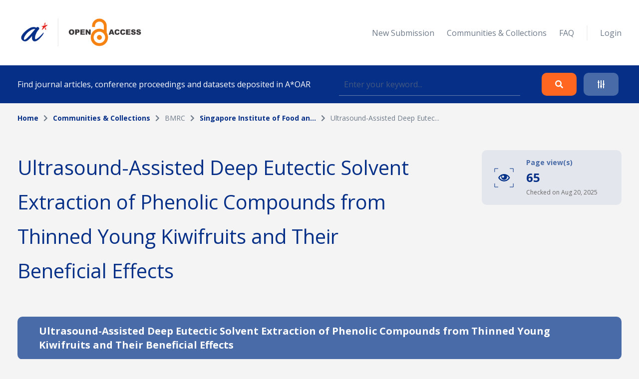

--- FILE ---
content_type: text/html; charset=UTF-8
request_url: https://oar.a-star.edu.sg/communities-collections/articles/19676
body_size: 55314
content:
<!DOCTYPE html>
<html lang="en">
    <head>
        <meta charset="utf-8">
        <meta name="viewport" content="width=device-width, initial-scale=1">
        <meta name="csrf-token" content="35n1dXOpOtLI7yKlRysYNxMtNMp5a3gydyoy3bbF">

        <title>    Ultrasound-Assisted Deep Eutectic Solvent Extraction of Phenolic Compounds from Thinned Young Kiwifruits and Their Beneficial Effects
 - A*STAR OAR</title>

        <!-- Fonts -->
        <link rel="preconnect" href="https://fonts.gstatic.com">
        <link href="https://fonts.googleapis.com/css2?family=Open+Sans:wght@300;400;700&display=swap" rel="stylesheet">

        <link rel="stylesheet" href="https://oar.a-star.edu.sg/slicing/assets/css/bootstrap.min.css?v=20190510" />
        <link rel="stylesheet" href="https://oar.a-star.edu.sg/slicing/assets/css/bootstrap-tagsinput.css" />
        <link rel="stylesheet" href="https://oar.a-star.edu.sg/slicing/assets/@fontawesome/fontawesome-free/css/all.min.css" rel="stylesheet" />

        <!-- Styles -->
        <link rel="stylesheet" href="https://oar.a-star.edu.sg/css/style.css?id=d409c2511e452d1ab73c">
        <link rel="stylesheet" href="https://oar.a-star.edu.sg/slicing/assets/css/nonce-override.css?v=20190510" />
        <link rel="stylesheet" href="https://oar.a-star.edu.sg/slicing/assets/css/mobile-responsive.css?v=202306">
        <link rel="stylesheet" type="text/css" href="https://cdn.jsdelivr.net/npm/pikaday/css/pikaday.css">
        
        <link rel="stylesheet" href="https://cdnjs.cloudflare.com/ajax/libs/font-awesome/5.15.2/css/fontawesome.min.css" integrity="sha512-shT5e46zNSD6lt4dlJHb+7LoUko9QZXTGlmWWx0qjI9UhQrElRb+Q5DM7SVte9G9ZNmovz2qIaV7IWv0xQkBkw==" crossorigin="anonymous" />
        <link href="https://cdn.jsdelivr.net/npm/select2@4.1.0-rc.0/dist/css/select2.min.css" rel="stylesheet" />
        <link rel="stylesheet" type="text/css" href="//cdn.jsdelivr.net/npm/slick-carousel@1.8.1/slick/slick.css"/>

        <style nonce="5srWbbsJ0cT276eCG6thiWxGxugReRvr">[wire\:loading], [wire\:loading\.delay], [wire\:loading\.inline-block], [wire\:loading\.inline], [wire\:loading\.block], [wire\:loading\.flex], [wire\:loading\.table], [wire\:loading\.grid] {display: none;}[wire\:offline] {display: none;}[wire\:dirty]:not(textarea):not(input):not(select) {display: none;}input:-webkit-autofill, select:-webkit-autofill, textarea:-webkit-autofill {animation-duration: 50000s;animation-name: livewireautofill;}@keyframes livewireautofill { from {} }</style>

        
        <!-- Scripts -->
        <script src="https://cdnjs.cloudflare.com/ajax/libs/moment.js/2.29.4/moment.min.js"></script>
        <script src="https://cdn.jsdelivr.net/gh/alpinejs/alpine@v2.8.0/dist/alpine.min.js" defer></script>
        <script src="https://cdn.jsdelivr.net/npm/pikaday/pikaday.js"></script>

        <script type="text/javascript" src="https://oar.a-star.edu.sg/slicing/assets/js/jquery-v3.6.0.min.js?v=201905100"></script>
        <script type="text/javascript" src="https://oar.a-star.edu.sg/slicing/assets/js/bootstrap-tagsinput.js"></script>
        <script src="https://stackpath.bootstrapcdn.com/bootstrap/4.5.2/js/bootstrap.bundle.min.js"></script>

        <script src="https://cdn.jsdelivr.net/npm/select2@4.1.0-rc.0/dist/js/select2.min.js"></script>
        <script type="text/javascript" src="//cdn.jsdelivr.net/npm/slick-carousel@1.8.1/slick/slick.min.js"></script>
        <script src="https://oar.a-star.edu.sg/js/app.js?id=b2443b023169b82ec1bb" defer></script>
        <script type="text/javascript" src="https://oar.a-star.edu.sg/slicing/assets/js/tracking.js"></script>
        <script {$nonce}>console.warn("Livewire: The published Livewire assets are out of date\n See: https://laravel-livewire.com/docs/installation/")</script><script src="/vendor/livewire/livewire.js?id=90730a3b0e7144480175" data-turbo-eval="false" data-turbolinks-eval="false"></script><script data-turbo-eval="false" data-turbolinks-eval="false"nonce="5srWbbsJ0cT276eCG6thiWxGxugReRvr">window.livewire = new Livewire({"nonce":"5srWbbsJ0cT276eCG6thiWxGxugReRvr"});window.Livewire = window.livewire;window.livewire_app_url = '';window.livewire_token = '35n1dXOpOtLI7yKlRysYNxMtNMp5a3gydyoy3bbF';window.deferLoadingAlpine = function (callback) {window.addEventListener('livewire:load', function () {callback();});};document.addEventListener("DOMContentLoaded", function () {window.livewire.start();});</script>


        <script nonce="5srWbbsJ0cT276eCG6thiWxGxugReRvr">
    window.addEventListener('savesession', () => {
        try {
            window.localStorage.setItem('requested-19676', 'true');

            const btnRequest = document.querySelectorAll(".btn-request");

            btnRequest.forEach(function(item){
                $(item).attr('disabled', true);
                $(item).removeAttr('data-toggle');
                $(item).addClass('disabled');
            })
        } catch {}
    })

    window.addEventListener('load', () => {
        if (window.localStorage && window.localStorage.getItem('requested-19676') == "true") {
            const btnRequest = document.querySelectorAll(".btn-request");

            btnRequest.forEach(function(item){
                $(item).attr('disabled', true);
                $(item).removeAttr('data-toggle');
                $(item).addClass('disabled');
            })
        }
    })

    $(function(){
        $('.detail-table-content').each(function(){
            let valueHTML = $(this).text().trim()
            let fieldName = $(this).parent().find('.detail-table-label').html()

            if (valueHTML == "") {
                $(this).parent().parent().parent().remove();
            }
        })
    })

</script>


                <!-- Global site tag (gtag.js) - Google Analytics -->
        <script async src="https://www.googletagmanager.com/gtag/js?id=G-CRQD4WZVZL"></script>
        <script nonce="5srWbbsJ0cT276eCG6thiWxGxugReRvr">
        window.dataLayer = window.dataLayer || [];
        function gtag(){dataLayer.push(arguments);}
        gtag('js', new Date());

        gtag('config', 'G-CRQD4WZVZL');
        </script>
            </head>
    <body>
        <header wire:id="6nqVPd8BqvY0aybtVukq" wire:initial-data="{&quot;fingerprint&quot;:{&quot;id&quot;:&quot;6nqVPd8BqvY0aybtVukq&quot;,&quot;name&quot;:&quot;components.header&quot;,&quot;locale&quot;:&quot;en&quot;,&quot;path&quot;:&quot;communities-collections\/articles\/19676&quot;,&quot;method&quot;:&quot;GET&quot;},&quot;effects&quot;:{&quot;listeners&quot;:[]},&quot;serverMemo&quot;:{&quot;children&quot;:{&quot;ei8JSxd&quot;:{&quot;id&quot;:&quot;mDLJOdWDUObb2iXvwL3T&quot;,&quot;tag&quot;:&quot;div&quot;}},&quot;errors&quot;:[],&quot;htmlHash&quot;:&quot;e2c41870&quot;,&quot;data&quot;:{&quot;search_collection&quot;:null,&quot;search_author&quot;:null,&quot;search_topic&quot;:null,&quot;search_date&quot;:null,&quot;search_date_end&quot;:null,&quot;search_funding&quot;:null,&quot;search_query&quot;:null,&quot;type&quot;:&quot;&quot;,&quot;show_filter&quot;:false},&quot;dataMeta&quot;:[],&quot;checksum&quot;:&quot;b221d8b7840ac86d0e0c1f765aa3b0c4bf552b67bb4052f2c9e4b582796f275b&quot;}}">
    <div wire:id="mDLJOdWDUObb2iXvwL3T" wire:initial-data="{&quot;fingerprint&quot;:{&quot;id&quot;:&quot;mDLJOdWDUObb2iXvwL3T&quot;,&quot;name&quot;:&quot;components.navigation&quot;,&quot;locale&quot;:&quot;en&quot;,&quot;path&quot;:&quot;communities-collections\/articles\/19676&quot;,&quot;method&quot;:&quot;GET&quot;},&quot;effects&quot;:{&quot;listeners&quot;:[]},&quot;serverMemo&quot;:{&quot;children&quot;:[],&quot;errors&quot;:[],&quot;htmlHash&quot;:&quot;5fec7261&quot;,&quot;data&quot;:{&quot;type&quot;:&quot;&quot;},&quot;dataMeta&quot;:[],&quot;checksum&quot;:&quot;0a3343d479712174609a3e82ebfa6af66128efe68579a496df705a010509aeb9&quot;}}">
    <nav id="menu">
        <div class="container mx-auto">
            <div class="row align-items-center">
                <div class="col-8 col-md-4">
                    <div>
                        <a href="/"><img src="https://oar.a-star.edu.sg/slicing/assets/img/logo.png" width="250" /></a>
                    </div>
                </div>
                <div id="btn-menu" class="col-4 d-md-none">
                    <button class="btn">
                        <i class="fa fa-bars"></i>
                    </button>
                </div>
                <div id="list-menu" class="col-12 col-md-8 ">
                    <ul>
                                                <li>
                            <a href="https://oar.a-star.edu.sg/login">New Submission</a>
                        </li>
                                                <li><a href="https://oar.a-star.edu.sg/communities-collections">Communities & Collections</a></li>
                        <!-- <li><a>About</a></li> -->
                        <li><a href="https://oar.a-star.edu.sg/faq">FAQ</a></li>
                        <li class="separator">&nbsp;</li>
                                                    <li>
                                <a href="https://oar.a-star.edu.sg/login">Login</a>
                            </li>
                                            </ul>
                </div>
            </div>
        </div>
    </nav>
</div>
<script type="text/javascript" nonce="5srWbbsJ0cT276eCG6thiWxGxugReRvr">
    $('body').on('click', '.logout-button', function() {
        document.getElementById('logout_form').submit();
    });
</script>
    <form method="GET" action="https://oar.a-star.edu.sg/search">
    <section id="search">
        <div class="container">
            <div class="row">
                <div class="col">
                    <div class="search-form">
                        <div class="search-form-text">
                            Find journal articles, conference proceedings and datasets deposited in A*OAR
                        </div>
                        <div class="search-form-input">
                            <input type="text" class="form-control" name="search_query" placeholder="Enter your keyword..." wire:model.defer="search_query" />
                        </div>
                        <div class="search-form-buttons">
                            <div class="buttons text-right">
                                <button type="submit" class="btn btn-orange">
                                    <i class="fas fa-search"></i>
                                </button>
                                <a class="btn btn-blue" data-target="#advance-search">
                                    <i class="fas fa-sliders-h"></i>
                                </a>
                            </div>
                        </div>
                    </div>
                </div>
            </div>
        </div>
    </section>

    <div wire:ignore class="advance-search collapse-section" id="advance-search">
        <div class="advance-search-wrapper">
            <div class="container">
                <div class="row align-items-center">
                    <div class="col-md-9">
                        <div class="d-flex flex-wrap">
                            <div class="col-12 col-md-4">
                                <label>Collection</label>
                                <!-- <input type="text" class="form-control" name="search_collection" placeholder="Enter keyword..." wire:model.defer="search_collection" /> -->
                                <div class="select2-collection-wrapper" wire:ignore>
    <select class="form-control" name="search_collection" wire:model="search_collection" data-select2id="search_collection" set-id-value="">
        <option value="">Please select a collection</option>
    </select>
</div>

<style nonce="5srWbbsJ0cT276eCG6thiWxGxugReRvr">
.select2-collection-wrapper .select2-container--default .select2-selection--single {
    background: #FFFFFF;
    border: 1px solid rgba(191,202,210,0.5);
    box-sizing: border-box;
    border-radius: 5px;
    padding: 10px;
    display: block;
    height: 100%;
}

.select2-collection-wrapper .selection {
    display: block;
    height: 47px;
}

.select2-collection-wrapper .select2-selection__arrow {
    top: 50%!important;
    transform: translateY(-50%);
}

</style>
<script type="text/javascript" nonce="5srWbbsJ0cT276eCG6thiWxGxugReRvr">

$(document).ready(function(){
    var selector = $('.select2-collection-wrapper > select[data-select2id="search_collection"]');
    selector.select2({
        ajax: {
            url: 'https://oar.a-star.edu.sg/find-collections',
            method: 'GET',
            data: function (params) {
                console.log('script init ')
                var query = {
                    term: params.term,
                    setIdAsValue: '',
                    moderatorMode: 'false',
                }
                return query;
            },
            processResults: function (data) {
                var data_modified = $.map(data.results, function (obj) {
                    obj.children.forEach(element => {
                        element.children.forEach(child => {
                                                    });
                    });
                    return obj;
                });

                return { results: data_modified };
            }
        }
    })

    if (window.livewire.find('6nqVPd8BqvY0aybtVukq')['search_collection'] && window.livewire.find('6nqVPd8BqvY0aybtVukq')['search_collection'] != "" && typeof window.livewire.find('6nqVPd8BqvY0aybtVukq')['search_collection'] != 'function') {
        if (selector.attr('set-id-value') == 'false' || selector.attr('set-id-value') == '') {
            var newOption = new Option(window.livewire.find('6nqVPd8BqvY0aybtVukq')['search_collection'], window.livewire.find('6nqVPd8BqvY0aybtVukq')['search_collection'], true, true);
            selector.append(newOption).trigger('change');
        } else {
            $.ajax({
                url: 'https://oar.a-star.edu.sg/find-collections-detail',
                method: 'GET',
                data: {
                    term: window.livewire.find('6nqVPd8BqvY0aybtVukq')['search_collection']
                },
                complete: function(res) {
                    var data = res.responseJSON;
                    if (data) {
                        var newOption = new Option(data.collection_name, window.livewire.find('6nqVPd8BqvY0aybtVukq')['search_collection'], true, true);
                        selector.append(newOption).trigger('change');
                    }
                }
            })
        }
    }
    selector.on('change', function (e) {
        var data = $(this).select2("val");
        window.livewire.find('6nqVPd8BqvY0aybtVukq').set('search_collection',data);
        // console.log(data)
        // if(window.livewire.find('6nqVPd8BqvY0aybtVukq').form.collection.indexOf(data) >= 0 && data != "") {
        //     alert('You have choosed duplicated collection.');
        //     return;
        // }

        // var countCollectionJS = window.livewire.find('6nqVPd8BqvY0aybtVukq').countCollection;
        // countCollectionJS++;
        // window.livewire.find('6nqVPd8BqvY0aybtVukq').set('countCollection', countCollectionJS);

        //window.livewire.find('6nqVPd8BqvY0aybtVukq').addMoreCollection();

    });
})
</script>                            </div>
                            <div class="col-12 col-md-4">
                                <label>Author</label>
                                <input type="text" class="form-control" name="search_author" placeholder="Enter keyword..." wire:model.defer="search_author" />
                            </div>
                            <div class="col-12 col-md-4">
                                <label>Topic</label>
                                <input type="text" class="form-control" name="search_topic" placeholder="Enter keyword..." wire:model.defer="search_topic" />
                            </div>
                        </div>
                        <div class="d-flex mt-3 flex-wrap">
                            <div class="col-12 col-md-4 mb-2">
                                <label>Funding info</label>
                                <input type="text" class="form-control" name="search_funding" placeholder="Enter keyword..." wire:model.defer="search_funding" />
                            </div>
                            <div class="col-12 col-md-4">
                                <label>Date published</label>
                                
                                
                                <input type="text" placeholder="Start Date" id="search_date_start" class="form-control" wire:model.defer="search_date" autocomplete="off" />
                            </div>
                            <div class="col-12 col-md-4">
                                <label>&nbsp;</label>
                                
                                
                                <input type="text" placeholder="End Date" id="search_date_end" class="form-control" wire:model.defer="search_date_end" autocomplete="off" />
                            </div>
                            <div>
    &nbsp;
</div>

                        </div>
                    </div>
                    <div class="col-12 col-md-3 mt-3 mt-md-0">
                        <div class="text-center text-md-right">
                            <div class="d-none d-sm-block">
                                <button type="submit" class="btn btn-orange">
                                    Search
                                </button>
                                <br><br>
                                <button type="reset" class="btn btn-blue btn-adv-search-clear-form btn-clear-form">
                                    Clear
                                </button>
                            </div>
                            <div class="d-flex d-sm-none gap-3 justify-content-center">
                                <button type="submit" class="btn btn-orange">
                                    Search
                                </button>
                                <button type="reset" class="btn btn-blue btn-adv-search-clear-form btn-clear-form">
                                    Clear
                                </button>
                            </div>
                        </div>
                        <div class="mt-3">
                            <div class="text-center text-md-right">
                                <a href="javascript:void(0)" class="btn text-center color-brand-1 collapse-search" data-target="#advance-search">
                                    Collapse<br />
                                    <i class="fas fa-chevron-up"></i>
                                </a>
                            </div>
                        </div>
                    </div>
                </div>
            </div>
        </div>
    </div>
    </form>
</header>
<script nonce="5srWbbsJ0cT276eCG6thiWxGxugReRvr">

    document.addEventListener('livewire:load', function () {
        var startDateForHeader,
            endDateForHeader,
            updateStartDateForHeader = function() {
                startPickerForHeader.setStartRange(startDateForHeader);
                endPickerForHeader.setStartRange(startDateForHeader);
                endPickerForHeader.setMinDate(startDateForHeader);
            },
            updateEndDateForHeader = function() {
                startPickerForHeader.setEndRange(endDateForHeader);
                startPickerForHeader.setMaxDate(endDateForHeader);
                endPickerForHeader.setEndRange(endDateForHeader);
            },
            startPickerForHeader = new Pikaday({
                field: document.getElementById('search_date_start'),
                minDate: new Date(),
                maxDate: new Date(2020, 12, 31),
                format: 'D MMM YYYY',
                onSelect: function(date) {
                    startDateForHeader = this.getDate();
                    updateStartDateForHeader();
                    // window.livewire.find('6nqVPd8BqvY0aybtVukq').search_date = moment(date.toString()).format('D MMM YYYY');
                    window.livewire.find('6nqVPd8BqvY0aybtVukq').set('search_date', moment(date.toString()).format('D MMM YYYY'));
                }
            }),
            endPickerForHeader = new Pikaday({
                field: document.getElementById('search_date_end'),
                minDate: new Date(),
                maxDate: new Date(2020, 12, 31),
                format: 'D MMM YYYY',
                onSelect: function(date) {
                    endDateForHeader = this.getDate();
                    updateEndDateForHeader();
                    // window.livewire.find('6nqVPd8BqvY0aybtVukq').set('search_date_end', moment(date.toString()).format('D MMM YYYY'));
                }
            }),
            _startDateForHeader = startPickerForHeader.getDate(),
            _endDateForHeader = endPickerForHeader.getDate();

            if (_startDateForHeader) {
                startDateForHeader = _startDateForHeader;
                updateStartDateForHeader();
            }

            if (_endDateForHeader) {
                endDateForHeader = _endDateForHeader;
                updateEndDateForHeader();
            }
    });
</script>

        <div wire:id="3XDIZvJZw2roramUSTv7" wire:initial-data="{&quot;fingerprint&quot;:{&quot;id&quot;:&quot;3XDIZvJZw2roramUSTv7&quot;,&quot;name&quot;:&quot;pages.communities.article-detail&quot;,&quot;locale&quot;:&quot;en&quot;,&quot;path&quot;:&quot;communities-collections\/articles\/19676&quot;,&quot;method&quot;:&quot;GET&quot;},&quot;effects&quot;:{&quot;listeners&quot;:[]},&quot;serverMemo&quot;:{&quot;children&quot;:{&quot;MCkV2mD&quot;:{&quot;id&quot;:&quot;IGerdnFvNHXPN0WHdnx7&quot;,&quot;tag&quot;:&quot;section&quot;}},&quot;errors&quot;:[],&quot;htmlHash&quot;:&quot;e6c05ee6&quot;,&quot;data&quot;:{&quot;links&quot;:[{&quot;name&quot;:&quot;Home&quot;,&quot;is_active&quot;:true},{&quot;name&quot;:&quot;Communities &amp; Collections&quot;,&quot;is_active&quot;:true,&quot;url&quot;:&quot;https:\/\/oar.a-star.edu.sg\/communities-collections&quot;},{&quot;name&quot;:&quot;BMRC&quot;,&quot;is_active&quot;:false},{&quot;name&quot;:&quot;Singapore Institute of Food an...&quot;,&quot;is_active&quot;:true,&quot;url&quot;:&quot;https:\/\/oar.a-star.edu.sg\/communities-collections\/14&quot;},{&quot;name&quot;:&quot;Ultrasound-Assisted Deep Eutec...&quot;,&quot;is_active&quot;:false}],&quot;pageTitle&quot;:&quot;Ultrasound-Assisted Deep Eutectic Solvent Extraction of Phenolic Compounds from Thinned Young Kiwifruits and Their Beneficial Effects&quot;,&quot;article&quot;:[],&quot;datasets&quot;:null,&quot;formatBytes&quot;:null,&quot;collection&quot;:[],&quot;email&quot;:&quot;&quot;,&quot;name&quot;:&quot;&quot;,&quot;comment&quot;:&quot;&quot;},&quot;dataMeta&quot;:{&quot;models&quot;:{&quot;article&quot;:{&quot;class&quot;:&quot;App\\Models\\Article&quot;,&quot;id&quot;:19676,&quot;relations&quot;:[&quot;collections&quot;,&quot;collections.community&quot;,&quot;authors&quot;,&quot;authors.author&quot;,&quot;subjects&quot;,&quot;attachments&quot;,&quot;datasetAttachments&quot;],&quot;connection&quot;:&quot;mysql&quot;},&quot;collection&quot;:{&quot;class&quot;:&quot;App\\Models\\Collection&quot;,&quot;id&quot;:14,&quot;relations&quot;:[&quot;community&quot;],&quot;connection&quot;:&quot;mysql&quot;}}},&quot;checksum&quot;:&quot;1c433309f2e311f54f2b8e8615253b98f0fcf8fbe13c161c6bc741b328a6c407&quot;}}" id="communities-collections" class="article-detail">
    <section wire:id="IGerdnFvNHXPN0WHdnx7" wire:initial-data="{&quot;fingerprint&quot;:{&quot;id&quot;:&quot;IGerdnFvNHXPN0WHdnx7&quot;,&quot;name&quot;:&quot;components.breadcrumbs&quot;,&quot;locale&quot;:&quot;en&quot;,&quot;path&quot;:&quot;communities-collections\/articles\/19676&quot;,&quot;method&quot;:&quot;GET&quot;},&quot;effects&quot;:{&quot;listeners&quot;:[]},&quot;serverMemo&quot;:{&quot;children&quot;:[],&quot;errors&quot;:[],&quot;htmlHash&quot;:&quot;213ac140&quot;,&quot;data&quot;:{&quot;links&quot;:[{&quot;name&quot;:&quot;Home&quot;,&quot;is_active&quot;:true},{&quot;name&quot;:&quot;Communities &amp; Collections&quot;,&quot;is_active&quot;:true,&quot;url&quot;:&quot;https:\/\/oar.a-star.edu.sg\/communities-collections&quot;},{&quot;name&quot;:&quot;BMRC&quot;,&quot;is_active&quot;:false},{&quot;name&quot;:&quot;Singapore Institute of Food an...&quot;,&quot;is_active&quot;:true,&quot;url&quot;:&quot;https:\/\/oar.a-star.edu.sg\/communities-collections\/14&quot;},{&quot;name&quot;:&quot;Ultrasound-Assisted Deep Eutec...&quot;,&quot;is_active&quot;:false}]},&quot;dataMeta&quot;:[],&quot;checksum&quot;:&quot;a7fb2e76b76241e48ab8691c5ada8e802a40775f96d27fbc452d10c34e9de1e0&quot;}}" id="breadcrumb">
    <div class="container">
        <div class="row">
            <div class="col">
                <ul>
                                            <li class="active">
                                                            <a href="https://oar.a-star.edu.sg" class="color-brand-1">
                                    Home
                                </a>
                                                    </li>
                                                    <li class="arrow"><i class="fas fa-chevron-right"></i></li>
                                                                    <li class="active">
                                                            <a href="https://oar.a-star.edu.sg/communities-collections" class="color-brand-1">
                                    Communities &amp; Collections
                                </a>
                                                    </li>
                                                    <li class="arrow"><i class="fas fa-chevron-right"></i></li>
                                                                    <li class="">
                                                            BMRC
                                                    </li>
                                                    <li class="arrow"><i class="fas fa-chevron-right"></i></li>
                                                                    <li class="active">
                                                            <a href="https://oar.a-star.edu.sg/communities-collections/14" class="color-brand-1">
                                    Singapore Institute of Food an...
                                </a>
                                                    </li>
                                                    <li class="arrow"><i class="fas fa-chevron-right"></i></li>
                                                                    <li class="">
                                                            Ultrasound-Assisted Deep Eutec...
                                                    </li>
                                                            </ul>
            </div>
        </div>
    </div>
</section>    <section class="mt-54">
        <div class="container">
            <div class="row align-items-start justify-content-between">
                <div class="col-12 col-md-8">
                    <h1>
                        Ultrasound-Assisted Deep Eutectic Solvent Extraction of Phenolic Compounds from Thinned Young Kiwifruits and Their Beneficial Effects
                    </h1>
                </div>
                <div class="col-12 col-md-4">
                    <div class="page-view-wrapper ml-auto">
                        <svg width="39" height="39" viewBox="0 0 39 39" fill="none" xmlns="http://www.w3.org/2000/svg">
                            <path d="M19.774 12C17.3209 12.0102 14.9192 12.7045 12.8389 14.0046C10.7587 15.3048 9.08223 17.1594 7.99805 19.36C9.07387 21.567 10.7483 23.4273 12.8303 24.7286C14.9124 26.03 17.3183 26.72 19.7735 26.72C22.2288 26.72 24.6347 26.03 26.7167 24.7286C28.7988 23.4273 30.4732 21.567 31.549 19.36C30.4649 17.1594 28.7884 15.3048 26.7082 14.0046C24.6279 12.7045 22.2262 12.0102 19.773 12H19.774ZM25.58 15.9C26.9656 16.786 28.1391 17.9663 29.017 19.357C28.1391 20.7477 26.9656 21.928 25.58 22.814C23.8459 23.9209 21.8314 24.5091 19.774 24.5091C17.7167 24.5091 15.7022 23.9209 13.968 22.814C12.5817 21.9292 11.4072 20.7499 10.528 19.36C11.4069 17.969 12.5814 16.7887 13.968 15.903C14.058 15.846 14.149 15.79 14.241 15.735C13.9176 16.6244 13.8134 17.5787 13.9371 18.517C14.0608 19.4553 14.4089 20.3499 14.9519 21.1251C15.4948 21.9003 16.2166 22.5332 17.0562 22.9701C17.8957 23.4071 18.8281 23.6352 19.7745 23.6352C20.721 23.6352 21.6534 23.4071 22.4929 22.9701C23.3325 22.5332 24.0543 21.9003 24.5972 21.1251C25.1402 20.3499 25.4883 19.4553 25.612 18.517C25.7357 17.5787 25.6315 16.6244 25.308 15.735C25.4 15.7897 25.491 15.8457 25.581 15.903L25.58 15.9ZM19.774 17.149C19.774 17.5857 19.6446 18.0126 19.4019 18.3757C19.1593 18.7388 18.8145 19.0218 18.411 19.1889C18.0076 19.356 17.5636 19.3998 17.1353 19.3146C16.707 19.2294 16.3135 19.0191 16.0048 18.7103C15.696 18.4015 15.4857 18.0081 15.4005 17.5798C15.3153 17.1514 15.359 16.7075 15.5261 16.304C15.6932 15.9006 15.9762 15.5557 16.3393 15.3131C16.7025 15.0705 17.1293 14.941 17.566 14.941C17.8563 14.941 18.1436 14.9982 18.4117 15.1094C18.6798 15.2205 18.9233 15.3834 19.1284 15.5888C19.3335 15.7941 19.496 16.0379 19.6068 16.3061C19.7176 16.5743 19.7744 16.8618 19.774 17.152V17.149Z" fill="#003087"/>
                            <path d="M0.820312 8.13934V1.02734H7.99033" stroke="#003087"/>
                            <path d="M7.96366 38H0.847656L0.847656 30.83" stroke="#003087"/>
                            <path d="M38.2148 30.8567V37.9727H31.0448" stroke="#003087"/>
                            <path d="M31.0715 1L38.1875 1V8.17" stroke="#003087"/>
                        </svg>
                        <div>
                            <div class="page-view-text">
                                Page view(s)
                            </div>
                            <div class="page-view-counter">
                                65
                            </div>
                            <div class="page-view-date">
                                Checked on Aug 20, 2025
                            </div>
                        </div>
                    </div>
                </div>
            </div>
        </div>
    </section>
    <section class="mt-50">
        <div class="container">
            <div class="tab-bar tab-bar-general">
                <div class="row">
                    <div class="col col-full-width">
                        <div class="tab-name active">
                            <span class="tab-name-text">
                                Ultrasound-Assisted Deep Eutectic Solvent Extraction of Phenolic Compounds from Thinned Young Kiwifruits and Their Beneficial Effects
                            </span>
                        </div>
                    </div>
                </div>
            </div>
        </div>
        <div class="container mt-5 mb-5">
            <div class="row">
                <div class="col pub-link">
                    <i class="fas fa-arrow-circle-right"></i>
                    Please use this identifier to cite or link to this item:
                                        <a href="https://oar.a-star.edu.sg/communities-collections/articles/19676?collectionId=14" target="_blank">
                        https://oar.a-star.edu.sg/communities-collections/articles/19676
                    </a>
                                    </div>
            </div>
        </div>
        <div class="container">
            <div class="article-detail-table">
                <div class="row">
                    <div class="col">
                        <div class="detail-table-row">
                            <div class="detail-table-label">
                                Title:
                            </div>
                            <div class="detail-table-content">
                                Ultrasound-Assisted Deep Eutectic Solvent Extraction of Phenolic Compounds from Thinned Young Kiwifruits and Their Beneficial Effects
                            </div>
                        </div>
                    </div>
                </div>
                <div class="row">
                    <div class="col">
                        <div class="detail-table-row">
                            <div class="detail-table-label">
                                Journal Title:
                            </div>
                            <div class="detail-table-content">
                                Antioxidants
                            </div>
                        </div>
                    </div>
                </div>
                <div class="row">
                    <div class="col">
                        <div class="detail-table-row">
                            <div class="detail-table-label">
                                DOI:
                            </div>
                            <div class="detail-table-content">
                                                                    <a href="https://doi.org/10.3390/antiox12071475" target="_blank">
                                        10.3390/antiox12071475
                                    </a>
                                                            </div>
                        </div>
                    </div>
                </div>
                <div class="row">
                    <div class="col">
                        <div class="detail-table-row">
                            <div class="detail-table-label">
                                Publication URL:
                            </div>
                            <div class="detail-table-content">
                                                                    <a href="http://dx.doi.org/10.3390/antiox12071475" target="_blank">
                                        http://dx.doi.org/10.3390/antiox12071475
                                    </a>
                                                            </div>
                        </div>
                    </div>
                </div>
                <div class="row">
                    <div class="col">
                        <div class="detail-table-row">
                            <div class="detail-table-label">
                                Authors:
                            </div>
                            <div class="detail-table-content">
                                <strong>
                                    <span class="color-seconday-color">
                                                                                <a href="https://oar.a-star.edu.sg/search?search_author=Ding-Tao%20Wu">
                                            Ding-Tao Wu, 
                                        </a>
                                                                                <a href="https://oar.a-star.edu.sg/search?search_author=Wen%20Deng">
                                            Wen Deng, 
                                        </a>
                                                                                <a href="https://oar.a-star.edu.sg/search?search_author=Jie%20Li">
                                            Jie Li, 
                                        </a>
                                                                                <a href="https://oar.a-star.edu.sg/search?search_author=Jin-Lei%20Geng">
                                            Jin-Lei Geng, 
                                        </a>
                                                                                <a href="https://oar.a-star.edu.sg/search?search_author=Yi-Chen%20Hu">
                                            Yi-Chen Hu, 
                                        </a>
                                                                                <a href="https://oar.a-star.edu.sg/search?search_author=Liang%20Zou">
                                            Liang Zou, 
                                        </a>
                                                                                <a href="https://oar.a-star.edu.sg/search?search_author=Yi%20Liu">
                                            Yi Liu, 
                                        </a>
                                                                                <a href="https://oar.a-star.edu.sg/search?search_author=Hong-Yan%20Liu">
                                            Hong-Yan Liu, 
                                        </a>
                                                                                <a href="https://oar.a-star.edu.sg/search?search_author=Ren-You%20Gan">
                                            Ren-You Gan
                                        </a>
                                                                            </span>
                                </strong>
                            </div>
                        </div>
                    </div>
                </div>
                <div class="row">
                    <div class="col">
                        <div class="detail-table-row">
                            <div class="detail-table-label">
                                Keywords:
                            </div>
                            <div class="detail-table-content">
                                                                <a href="https://oar.a-star.edu.sg/search?search_topic=Cell%20Biology">
                                    Cell Biology, 
                                </a>
                                                                <a href="https://oar.a-star.edu.sg/search?search_topic=Biochemistry">
                                    Biochemistry, 
                                </a>
                                                                <a href="https://oar.a-star.edu.sg/search?search_topic=Molecular%20Biology">
                                    Molecular Biology, 
                                </a>
                                                                <a href="https://oar.a-star.edu.sg/search?search_topic=Clinical%20Biochemistry">
                                    Clinical Biochemistry, 
                                </a>
                                                                <a href="https://oar.a-star.edu.sg/search?search_topic=physiology">
                                    physiology
                                </a>
                                                            </div>
                        </div>
                    </div>
                </div>
                <div class="row">
                    <div class="col">
                        <div class="detail-table-row">
                            <div class="detail-table-label">
                                Publication Date:
                            </div>
                            <div class="detail-table-content">
                                24 July 2023
                            </div>
                        </div>
                    </div>
                </div>
                <div class="row">
                    <div class="col">
                        <div class="detail-table-row">
                            <div class="detail-table-label">
                                Citation:
                            </div>
                            <div class="detail-table-content">
                                Wu, D.-T., Deng, W., Li, J., Geng, J.-L., Hu, Y.-C., Zou, L., Liu, Y., Liu, H.-Y., & Gan, R.-Y. (2023). Ultrasound-Assisted Deep Eutectic Solvent Extraction of Phenolic Compounds from Thinned Young Kiwifruits and Their Beneficial Effects. Antioxidants, 12(7), 1475. https://doi.org/10.3390/antiox12071475

                            </div>
                        </div>
                    </div>
                </div>
                <div class="row">
                    <div class="col">
                        <div class="detail-table-row">
                            <div class="detail-table-label">
                                Abstract:
                            </div>
                            <div class="detail-table-content">
                                Fruit thinning is a common practice employed to enhance the quality and yield of kiwifruits during the growing period, and about 30–50% of unripe kiwifruits will be thinned and discarded. In fact, these unripe kiwifruits are rich in nutrients and bioactive compounds. Nevertheless, the applications of thinned young kiwifruits and related bioactive compounds in the food and functional food industry are still limited. Therefore, to promote the potential applications of thinned young kiwifruits as value-added health products, the extraction, characterization, and evaluation of beneficial effects of phenolic compounds from thinned young fruits of red-fleshed Actinidia chinensis cv ‘HY’ were examined in the present study. A green and efficient ultrasound-assisted deep eutectic solvent extraction (UADE) method for extracting phenolic compounds from thinned young kiwifruits was established. A maximum yield (105.37 ± 1.2 mg GAE/g DW) of total phenolics extracted from thinned young kiwifruits by UADE was obtained, which was significantly higher than those of conventional organic solvent extraction (CSE, about 14.51 ± 0.26 mg GAE/g DW) and ultrasound-assisted ethanol extraction (UAEE, about 43.85 ± 1.17 mg GAE/g DW). In addition, 29 compounds, e.g., gallic acid, chlorogenic acid, neochlorogenic acid, catechin, epicatechin, procyanidin B1, procyanidin B2, quercetin-3-rhamnoside, and quercetin-3-O-glucoside, were identified in the kiwifruit extract by UPLC-MS/MS. Furthermore, the contents of major phenolic compounds in different kiwifruit extracts prepared by conventional organic solvent extraction (EE), ultrasound-assisted ethanol extraction (UEE), and ultrasound-assisted deep eutectic solvent extraction (UDE) were compared by HPLC analysis. Results revealed that the content of major phenolics in UDE (about 15.067 mg/g DW) was significantly higher than that in EE (about 2.218 mg/g DW) and UEE (about 6.122 mg/g DW), suggesting that the UADE method was more efficient for extracting polyphenolics from thinned young kiwifruits. In addition, compared with EE and UEE, UDE exhibited much higher antioxidant and anti-inflammatory effects as well as inhibitory effects against α-glucosidase and pancreatic lipase, which were closely associated with its higher content of phenolic compounds. Collectively, the findings suggest that the UADE method can be applied as an efficient technique for the preparation of bioactive polyphenolics from thinned young kiwifruits, and the thinned young fruits of red-fleshed A. chinensis cv ‘HY’ have good potential to be developed and utilized as functional foods and nutraceuticals.
                            </div>
                        </div>
                    </div>
                </div>
                <div class="row">
                    <div class="col">
                        <div class="detail-table-row">
                            <div class="detail-table-label">
                                License type:
                            </div>
                            <div class="detail-table-content">
                                Attribution 4.0 International (CC BY 4.0)
                            </div>
                        </div>
                    </div>
                </div>
                                                <div class="row">
                    <div class="col">
                        <div class="detail-table-row">
                            <div class="detail-table-label">
                                Funding Info:
                            </div>
                            <div class="detail-table-content">
                                                                                                                                                                                                                        This research was funded by the Scientific Research Fund Projects of Science and Technology Department of Sichuan Province (No. 2022JDJQ0063 and No. 2023YFN0011), and the Local Financial Funds of National Agricultural Science and Technology Center, Chengdu, China (No. NASC2021TD01).
                                                                                                                                    </div>
                        </div>
                    </div>
                </div>
                                <div class="row">
                    <div class="col">
                        <div class="detail-table-row">
                            <div class="detail-table-label">
                                Description:
                            </div>
                            <div class="detail-table-content">
                                
                            </div>
                        </div>
                    </div>
                </div>
                <div class="row">
                    <div class="col">
                        <div class="detail-table-row">
                            <div class="detail-table-label">
                                URI:
                            </div>
                            <div class="detail-table-content">
                                                                <a href="https://oar.a-star.edu.sg/communities-collections/articles/19676?collectionId=14" target="_blank" class="color-seconday-color text-underline">
                                    https://oar.a-star.edu.sg/communities-collections/articles/19676
                                </a>
                                                            </div>
                        </div>
                    </div>
                </div>
                                                <div class="row">
                    <div class="col">
                        <div class="detail-table-row">
                            <div class="detail-table-label">
                                ISSN:
                            </div>
                            <div class="detail-table-content">
                                                                    2076-3921<br>
                                                            </div>
                        </div>
                    </div>
                </div>
                                                <div class="row">
                    <div class="col">
                        <div class="detail-table-row">
                            <div class="detail-table-label">
                                Collections:
                            </div>
                            <div class="detail-table-content">
                                                                <strong>
                                                                        <a href="https://oar.a-star.edu.sg/communities-collections/14" class="color-seconday-color">
                                        Singapore Institute of Food and Biotechnology Innovation
                                    </a>
                                                                    </strong>
                                                            </div>
                        </div>
                    </div>
                </div>
                <div class="row">
                    <div class="col">
                        <div class="detail-table-row">
                            <div class="detail-table-label">
                                Files uploaded:
                            </div>
                            <div class="detail-table-content">
                                                                                                                                                        <a class="inline-a" target="_blank" href="https://doi.org/10.3390/antiox12071475">https://doi.org/10.3390/antiox12071475</a>
                                                                                <br>
                                                                                                </div>
                        </div>
                    </div>
                </div>
            </div>
        </div>
                
            </section>

    <div wire:ignore.self class="modal fade custom-modal" id="request-copy" tabindex="-1" role="dialog" aria-labelledby="exampleModalLabel" aria-hidden="true">
        <div class="modal-dialog modal-lg" role="document">
            <div class="modal-content">
            <form class="form form-request-copy" wire:submit.prevent="submitRequest()" method="post">
                <div class="modal-header">
                    <h5 class="modal-title">Request a file copy</h5>
                </div>
                <div class="modal-body">
                                        <div class="row form-group font-weight-bolder mt-4">
                        <div class="col">
                            <label>Name</label>
                            <input type="text" class="form-control " wire:model="name" rows="6" placeholder="" />
                                                    </div>
                    </div>
                    <div class="row form-group font-weight-bolder mt-4">
                        <div class="col">
                            <label>Email</label>
                            <input type="email" class="form-control " wire:model="email" rows="6" placeholder="" />
                                                    </div>
                    </div>
                    <div class="row form-group font-weight-bolder mt-4">
                        <div class="col">
                            <label>Reason for request</label>
                            <textarea name="comment" class="form-control " wire:model="comment"></textarea>
                                                    </div>
                    </div>
                </div>
                <div class="modal-footer">
                    <button type="submit" class="button-spinner btn btn-orange font-weight-normal">
                        <span wire:loading.remove wire:target="submitRequest">Submit request</span>
                        <div wire:loading wire:target="submitRequest" class="spinner2">
                            <div class="rect1"></div>
                            <div class="rect2"></div>
                            <div class="rect3"></div>
                            <div class="rect4"></div>
                            <div class="rect5"></div>
                        </div>
                    </button>
                </div>
            </form>
            </div>
        </div>
    </div>
</div>

        <footer wire:id="7vuFhRqc0JSRsUkaXKlb" wire:initial-data="{&quot;fingerprint&quot;:{&quot;id&quot;:&quot;7vuFhRqc0JSRsUkaXKlb&quot;,&quot;name&quot;:&quot;components.footer&quot;,&quot;locale&quot;:&quot;en&quot;,&quot;path&quot;:&quot;communities-collections\/articles\/19676&quot;,&quot;method&quot;:&quot;GET&quot;},&quot;effects&quot;:{&quot;listeners&quot;:[]},&quot;serverMemo&quot;:{&quot;children&quot;:[],&quot;errors&quot;:[],&quot;htmlHash&quot;:&quot;69f37d25&quot;,&quot;data&quot;:[],&quot;dataMeta&quot;:[],&quot;checksum&quot;:&quot;f13978918b7ab34900f13312b525a92a384d2026c59cb5a0f51b2f3d1d809285&quot;}}">
    <div class="container">
        <div class="row">
            <div class="col-12 col-md-3 logo">
                <img src="https://oar.a-star.edu.sg/slicing/assets/img/logo-footer.png" width="200" />
            </div>
            <div class="col-12 col-md-4">
                <div class="menu-footer">
                    <div class="menu-footer-title">
                        SITEMAP
                    </div>
                    <div class="menu-footer-list">
                        <ul>
                            <li><a href="https://oar.a-star.edu.sg">Home</a></li>
                            <li><a href="javascript:void(0)" class="go-to-search">Search</a></li>
                            <li><a href="https://oar.a-star.edu.sg/login">Contributor login</a></li>                            <li><a href="https://oar.a-star.edu.sg/communities-collections">Communities and collections</a></li>
                            <!-- <li><a>Browse submissions</a></li> -->
                        </ul>
                    </div>
                </div>
            </div>
            <div class="col-12 col-md-5">
                <div class="menu-footer">
                    <div class="menu-footer-title">
                        USEFUL LINKS
                    </div>
                    <div class="menu-footer-list">
                        <ul>
                            <li><a href="https://oar.a-star.edu.sg/AStarOAR_SubmissionGuide_v3.pdf" target="_blank">Guide to submitting an Article</a></li>
                            <li><a href="https://oar.a-star.edu.sg/faq">FAQ</a></li>
                            <li><a target="_blank" href="https://v2.sherpa.ac.uk/romeo/">Publisher copyright policies & self-archiving</a></li>
                            <li><a target="_blank" href="https://creativecommons.org/choose/">Creative Commons</a></li>
                            <li><a target="_blank" href="https://library.hud.ac.uk/archive/projects/oawal/">Open Access Workflows in Academic Libraries</a></li>
                            <li><a target="_blank" href="http://www.unesco.org/new/en/communication-and-information/portals-and-platforms/goap/access-by-region/asia-and-the-pacific/singapore/">Singapore| UNESCO Global Open Access Portal</a></li>
                            <li><a target="_blank" href="https://www.nrf.gov.sg/funding-grants/repositories-of-research-publications">National Research Foundation Singapore requirement</a></li>
                            <li><a target="_blank" href="https://bit.ly/3wqNFxR">A*STAR Open Access Mandate</a></li>
                        </ul>
                    </div>
                </div>
            </div>
        </div>
        <div class="row">
            <div class="col-12 col-md-3">

            </div>
            <div class="col-12 col-md-9">
                <div class="footer-copyright">
                    <div>
                        <a target="_blank" href="https://www.facebook.com/ASTARSG/"><img src="https://oar.a-star.edu.sg/slicing/assets/img/fb-icon.png" /></a>
                        <a target="_blank" href="https://twitter.com/astar_research?lang=en"><img src="https://oar.a-star.edu.sg/slicing/assets/img/twitter-icon.png" /></a>
                        <a target="_blank" href="https://sg.linkedin.com/company/astarsg"><img src="https://oar.a-star.edu.sg/slicing/assets/img/linkedin-icon.png" /></a>
                    </div>
                    <div class="text-right">
                        Copyright © 2021 A*Star. All rights reserved.
                    </div>
                </div>
            </div>
        </div>
    </div>
</footer>
<script type="text/javascript" src="https://oar.a-star.edu.sg/slicing/assets/js/mobile-responsive.js"></script>

        <script type="text/javascript" nonce="5srWbbsJ0cT276eCG6thiWxGxugReRvr">
            tracking(
                {
                    csrf: '35n1dXOpOtLI7yKlRysYNxMtNMp5a3gydyoy3bbF'
                }
            )
        </script>
    </body>
</html>



